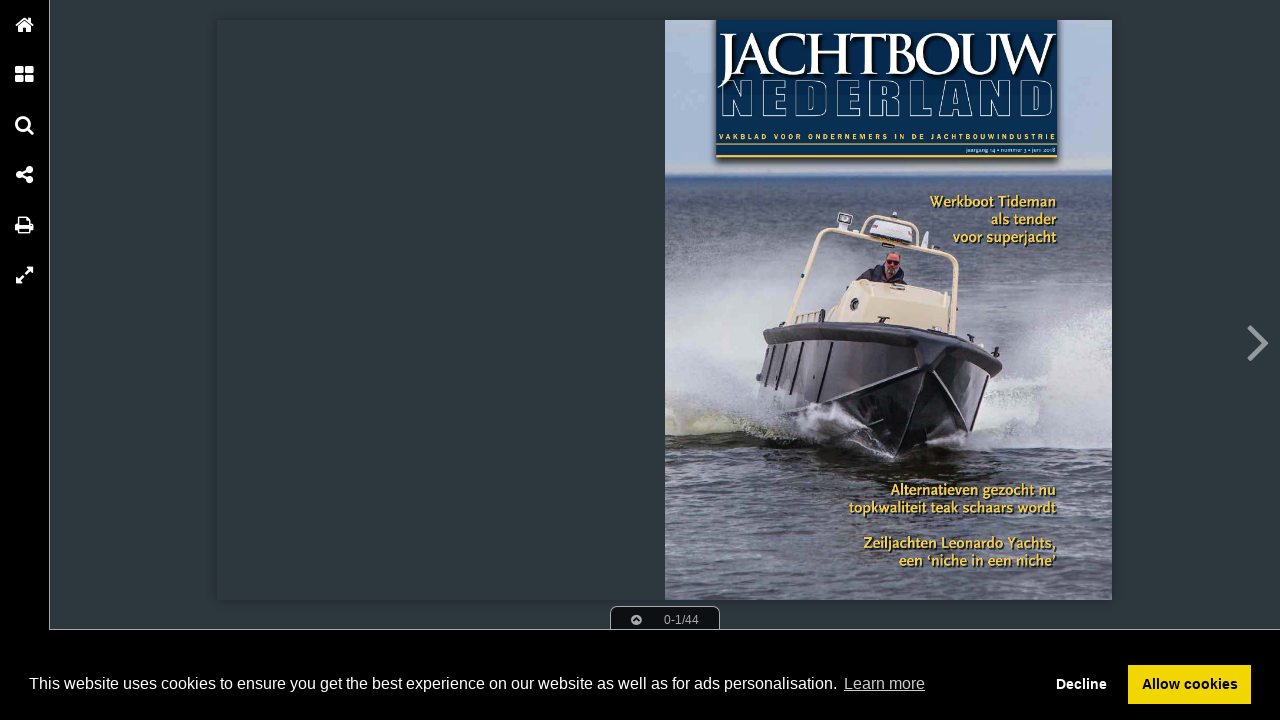

--- FILE ---
content_type: text/html; charset=UTF-8
request_url: https://onlinetouch.nl/acquimedia/jachtbouw-nederland-juni-2018---digitaal/10
body_size: 8963
content:

<!DOCTYPE html PUBLIC "-//W3C//DTD XHTML 1.0 Transitional//EN" "http://www.w3.org/TR/xhtml1/DTD/xhtml1-transitional.dtd">
<html xmlns="http://www.w3.org/1999/xhtml" xmlns:og="http://ogp.me/ns#" lang="nl">
<head>
<title>Jachtbouw Nederland juni 2018 - digitaal – 10</title>
<link rel="prefetch" href="/v-78.swf"/>
<link rel="prefetch" href="//o.createyourmagazine.com/jYytxK8iY63ouCcXVUHxKIycIIaNL3knJo_H4Q16AIw.jsp"/>
<style type="text/css">
  html,body,#wrapper,object{position:absolute;margin:0;padding:0;height:100%;width:100%;background:#2D373E;font-family:Verdana; line-height: 20px; font-size: 14px; color: #bbb;}
  .z{position:absolute;left:-99px;top:-99px;width:0px;height:0px;overflow:hidden;}
  a {color: #fff;}
  object object {text-align: center;}
  object object p {margin-top: 20%;}
  .cc-window {z-index: 500001 !important};
</style>
<script type="text/javascript" src="//ajax.googleapis.com/ajax/libs/jquery/1.9.1/jquery.min.js"></script>
<script type="text/javascript" src="//cdnjs.cloudflare.com/ajax/libs/swfobject/2.2/swfobject.min.js"></script>
<script>window.swfobject || document.write('<script src="/js/swfobject.min.js"><\/script>')</script>
<script type="text/javascript" src="/js/9eaa5bf-flash.js"></script>
<script src="https://maxcdn.bootstrapcdn.com/bootstrap/3.3.7/js/bootstrap.min.js"></script>
<script type="text/javascript" src="/js/8bdbaed-printer.js"></script>
<link rel="stylesheet" type="text/css" href="/css/2f65fe0-printer.css">
<link rel="stylesheet" href="https://maxcdn.bootstrapcdn.com/bootstrap/3.3.7/css/bootstrap.min.css">


<script type="text/javascript"><!--

  if(swfobject.getFlashPlayerVersion()["major"] == "0") {
  if (document.location.search) {
    document.location.search += "&html=true";
  } else {
    document.location.search += "?html=true";
  };
  }

if (!swfobject.ua.ie) {
	swfobject.registerObject("swfobject", "11", "/expressInstall.swf");
	if (typeof(swfmacmousewheel) !== "undefined" && typeof(swfmacmousewheel.registerObject) !== "undefined") swfmacmousewheel.registerObject("swfobject");
}
else embed = function() {
  if (swfobject.hasFlashPlayerVersion("11")) {
    document.getElementById("wrapper").innerHTML = '<OBJECT classid="clsid:D27CDB6E-AE6D-11cf-96B8-444553540000" WIDTH="100%" HEIGHT="100%" id="v-swf" allowfullscreen="true" allowscriptaccess="always"  codebase="//download.macromedia.com/pub/shockwave/cabs/flash/swflash.cab#version=11,0,0,0"><PARAM NAME="movie" VALUE="/v-78.swf"><param name="flashvars" value="account=acquimedia&amp;title=Jachtbouw+Nederland+juni+2018+-+digitaal&amp;publication=Wx5BV-SwewVhqDpP&amp;vo=//o.createyourmagazine.com/jYytxK8iY63ouCcXVUHxKIycIIaNL3knJo_H4Q16AIw.jsp&amp;cdn=//o.createyourmagazine.com/&amp;suri=/s.php&amp;spread=5&amp;lang=nl&amp;tid=15189&amp;vid=aW7H7UiT12xqXuPe&amp;preview=false"><param name="allowscriptaccess" value="always"><param name="wmode" value="direct"><PARAM NAME="allowfullscreen" VALUE="true"><PARAM NAME="quality" VALUE="high"><PARAM NAME="bgcolor" VALUE="#2D373E"><EMBED src="/v-78.swf" name="v-swf" quality="high" bgcolor="#2D373E" WIDTH="100%" HEIGHT="100%" allowfullscreen="true" allowscriptaccess="always" flashvars="account=acquimedia&amp;title=Jachtbouw+Nederland+juni+2018+-+digitaal&amp;publication=Wx5BV-SwewVhqDpP&amp;vo=//o.createyourmagazine.com/jYytxK8iY63ouCcXVUHxKIycIIaNL3knJo_H4Q16AIw.jsp&amp;cdn=//o.createyourmagazine.com/&amp;suri=/s.php&amp;spread=5&amp;lang=nl&amp;tid=15189&amp;vid=aW7H7UiT12xqXuPe&amp;preview=false"></EMBED></OBJECT>';
  } else {
    swfobject.showExpressInstall({data:"/expressInstall.swf", width:"100%", height:"100%"}, {}, "wrapper", function(){});
  }
}
//--
function p(url, data, sync) {
	var request = window.XMLHttpRequest ? new XMLHttpRequest() : new ActiveXObject("MSXML2.XMLHTTP.3.0");
	request.open("POST", url, !sync);
	request.setRequestHeader("Content-type", "application/x-www-form-urlencoded");
	request.send(data);
}

var valx = "&c=acquimedia&bookEnterId=15189&referer="+escape("")+"&vid=aW7H7UiT12xqXuPe";
window.onload = function()
{
	p("/bookclose.php", "action=bookopen"+valx, false);
}
window.onunload = function() {
	window.onresize = window.onunload = null;
	p("/bookclose.php", "action=bookclose"+valx, true);
}
//--

-->
</script>


<meta name="google" content="notranslate" />
<meta property="og:title" content="Jachtbouw Nederland juni 2018 - digitaal"/>
<meta property="twitter:title" content="Jachtbouw Nederland juni 2018 - digitaal"/>
<meta property="og:type" content="article"/>

<meta property="og:image" content="http://o.createyourmagazine.com/KfyQaUfJxUAHcTkaOYxFZ6B90AEi2zWsG9RJcgz8twI.jpg"/>
<meta name="twitter:card" content="summary_large_image">
<meta name="twitter:image:src" content="http://o.createyourmagazine.com/KfyQaUfJxUAHcTkaOYxFZ6B90AEi2zWsG9RJcgz8twI.jpg">
<meta name="twitter:site" content="@onlinetouch">


<meta property="og:image" content="//o.createyourmagazine.com/xpiAqLQegtOjqdbSAN3Y5XhWGJDiwa4ZP1CRdACvupU.jpg"/>

<meta property="og:url" content="http://onlinetouch.nl/acquimedia/jachtbouw-nederland-juni-2018---digitaal"/>
<meta property="twitter:url" content="http://onlinetouch.nl/acquimedia/jachtbouw-nederland-juni-2018---digitaal"/>
<meta property="og:description" lang="nl" content="Het juni-nummer van Jachtbouw Nederland: een superjachttender van HDPE (coverartikel), teak uit Myanmar wordt schaars (en nog duurder), ontwerper Frank Laupman/Omega Yachts &apos;in the picture&apos;, het verhaal achter de niche-zeiljachten van Leonardo Yachts, alternatieven voor teak, nieuws van toeleveranciers en veel over nieuwbouwprojecten van werven.
"/>
<meta property="twitter:description" lang="nl" content="Het juni-nummer van Jachtbouw Nederland: een superjachttender van HDPE (coverartikel), teak uit Myanmar wordt schaars (en nog duurder), ontwerper Frank Laupman/Omega Yachts &apos;in the picture&apos;, het verhaal achter de niche-zeiljachten van Leonardo Yachts, alternatieven voor teak, nieuws van toeleveranciers en veel over nieuwbouwprojecten van werven.
"/>
<link rel="canonical" href="http://onlinetouch.nl/acquimedia/jachtbouw-nederland-juni-2018---digitaal"/>
<link rel="prev" href="//onlinetouch.nl/acquimedia/jachtbouw-nederland-juni-2018---digitaal/9"/>
<link rel="next" href="//onlinetouch.nl/acquimedia/jachtbouw-nederland-juni-2018---digitaal/11"/>


<link rel="stylesheet" type="text/css" href="https://cdn.jsdelivr.net/npm/cookieconsent@3/build/cookieconsent.min.css" />
<script src="https://cdn.jsdelivr.net/npm/cookieconsent@3/build/cookieconsent.min.js"></script>
<script>
window.addEventListener("load", function(){
window.cookieconsent.initialise({
  "palette": {
    "popup": {
      "background": "#000"
    },
    "button": {
      "background": "#f1d600"
    }
  },
  "type": "opt-in",
  "content": {
    "message": "This website uses cookies to ensure you get the best experience on our website as well as for ads personalisation.",
    "href": "https://onlinetouch.nl/cookie-policy"
  },
  onInitialise: function(status) {
    var type = this.options.type;
    var didConsent = this.hasConsented();
    if (type == 'opt-in' && didConsent) {
      var cookieEvent = new CustomEvent("cookieEnabled");
      window.dispatchEvent(cookieEvent);
    }
  },
  onStatusChange: function(status, chosenBefore) {
    var type = this.options.type;
    var didConsent = this.hasConsented();
    if (type == 'opt-in' && didConsent) {
      var cookieEvent = new CustomEvent("cookieEnabled");
      window.dispatchEvent(cookieEvent);
    }
  },
})});
</script>
<style type="text/css">
  .cc-revoke.cc-bottom {display: none}
</style>
</head>
<body id="body" class="flexbox " style="overflow: hidden">




<div class="z">
  <h1>10</h1>
  
      <p>Op het kantoor van SuperYacht Spares
in Gorinchem worden alle gegevens van
de jachten tot in het kleinste detail in
databases opgeslagen.
Van sigarenknipper tot tender voor superjachten
Tekst en foto’s Rens Groenendijk
SuperYacht Spares: service
tot in het kleinste detail
10
HTS’er werktuigbouwkunde Timo Dam reed in 2003 met een huurautootje, gewapend met een laptop en mobiele telefoon
langs superjachten in Zuid-Franse havens. Hij liep de loopplank op, stelde zich voor en vroeg de bemanningsleden wat ze
nodig hadden. Wat zo simpel begon, is in vijftien jaar tijd uitgegroeid tot een bloeiend bedrijf met 18 personeelsleden, dat
inventaris en reserve-onderdelen levert aan meer dan 400 superjachten: SuperYacht Spares in Gorinchem.
Op kantoor van SuperYacht Spares hangen
plattegronden van grote jachten aan de
muur. Directeur Timo Dam: “We doen
alles doen om de klant zonder zorgen te
kunnen laten varen. Met een database
brengen we de inventaris, maar ook alle
machines en hun onderdelen, minutieus
in kaart, van sigarenknipper tot tender.
Voor één jacht gaat het dan om 20.000 tot
30.000 items. Onze aangepaste Microsoft
Dynamics Navision software sluit gemakkelijk
aan op de software van jachtwerven
en de klanten.”
Met OceAnco en Amels heeft SuperYacht
Spares sinds 2007 een vast contract voor
de nieuwbouwschepen. “Al in de bouwfase
kunnen we met de opbouw van de
database beginnen. We leveren aan 10 tot
20 nieuwbouwjachten per jaar en iedere
maand voegen we 2500 nieuwe artikelen
aan ons assortiment toe. Denk ook aan
apparaten voor de fitnessruimte en watersporttoys
als tenders en waterscooters.”
Dam noemt geen namen, maar wil wel
kwijt dat SuperYacht Spares werkt voor
projecten bij de grote werven in Duitsland,
het merendeel van de superjachtbouwers
in Italië en in Nederland voor nog ‘drie
andere hele grote werven’.
In en snel weer uit
Rondwandelend door het magazijn van
SuperYacht Spares in Gorinchem kom je
in de stellingen inderdaad van alles tegen,
een espressomachine, peddels, reserve-onderdelen,
schoonmaakmiddelen, gereedschap,
cosmetica. Maar grote voorraden
zijn er niet, want wat binnenkomt, gaat er
zo snel mogelijk weer uit.
De inkomende producten worden gecontroleerd,
gelabeld, herverpakt en gereed
gemaakt voor verzending. Kleine artikelen
worden per jacht verzameld in dozen en
kunststof kratten, die op pallets worden
geplaatst. Een naam van het jacht waarvoor
het bestemd is, staat er overigens
niet op. Omdat SuperYacht Spares alle
artikelen inkoopt, weet een leverancier in
principe niet aan wie hij levert. Dat heet
discretie. Maar ook is het zo dat sommige
reserveonderdelen jarenlang in een schip
op de plank liggen, terwijl het jacht ondertussen
van eigenaar en naam is veranderd.
De verpakking van artikelen voor OceAnco
Op de juiste plaats
Als er een pallet bij een superjacht wordt
afgeleverd, hoeft de bemanning niet uit te
zoeken waar de inhoud naartoe moet. “Wij
zorgen ervoor dat al die afzonderlijke spullen
aan boord op de juiste plaatsen terecht
komen. Niet alleen staat de locatie erop,
ook de precieze opbergplaats, bijvoorbeeld
in een hut, ‘linker kastje, onderste lade’.
Voor de machinekamer van een nieuwbouwjacht
zorgen we bijvoorbeeld voor
gereedschapskasten die helemaal volgens
een van tevoren in overleg bepaalde indeling
gevuld worden. Een 55 meterjacht
heeft gemiddeld 40 gestandaardiseerde
kunststof kratten aan boord voor reserveonderdelen,
die op verschillende locaties
in rekken worden geplaatst.”
Varende resorts
SuperYacht Spares werkt over het algemeen
niet voor ‘kleinere’ jachten. “Onze
ervaring is dat we niet interessant zijn voor
en Amels wordt overigens van labels voorzien
met de naam van de respectievelijke
werven.
Jachtbouw Nederland 3
juni 2018
</p>
  
  
    <a href="//onlinetouch.nl/acquimedia/jachtbouw-nederland-juni-2018---digitaal/11">11</a>
  

<a href='/'>Online Touch</a>


  <a href="//onlinetouch.nl/acquimedia/jachtbouw-nederland-juni-2018---digitaal"></a>

  <!--a href="/2"> 2 </a--> <!-- TODO: Support "next" publication -->
  <a href="/">Home</a>
</div>




<div id="wrapper">
<object classid="clsid:D27CDB6E-AE6D-11cf-96B8-444553540000" id="swfobject" width="100%" height="100%" codebase="http://download.macromedia.com/pub/shockwave/cabs/flash/swflash.cab#version=11,0,0,0">
<param name="swfversion" value="11.0.0.0"/>
<param name="movie" value="/v-78.swf"/>
<param name="wmode" value="direct"/>
<param name="scale" value="noscale"/>
<param name="menu" value="false"/>
<param name="allowfullscreen" value="true"/>
<param name="allowscriptaccess" value="always"/>
<param name="bgcolor" value="#2D373E"/>
<param name="flashvars" value="account=acquimedia&amp;title=Jachtbouw+Nederland+juni+2018+-+digitaal&amp;publication=Wx5BV-SwewVhqDpP&amp;vo=//o.createyourmagazine.com/jYytxK8iY63ouCcXVUHxKIycIIaNL3knJo_H4Q16AIw.jsp&amp;cdn=//o.createyourmagazine.com/&amp;suri=/s.php&amp;spread=5&amp;lang=nl&amp;tid=15189&amp;vid=aW7H7UiT12xqXuPe&amp;preview=false"/>

<!--[if gte IE 9 | !IE ]>-->
<embed type="application/x-shockwave-flash" 
       src="/v-78.swf" 
       width="100%" 
       height="100%"
       pluginspage="http://www.adobe.com/go/getflash"
       swfversion="11.0.0.0"
       movie="/v-78.swf"
       wmode="direct"
       scale="noscale"
       menu="false"
       allowfullscreen="true"
       allowscriptaccess="always"
       bgcolor="#2D373E"
       flashvars="account=acquimedia&amp;title=Jachtbouw+Nederland+juni+2018+-+digitaal&amp;publication=Wx5BV-SwewVhqDpP&amp;vo=//o.createyourmagazine.com/jYytxK8iY63ouCcXVUHxKIycIIaNL3knJo_H4Q16AIw.jsp&amp;cdn=//o.createyourmagazine.com/&amp;suri=/s.php&amp;spread=5&amp;lang=nl&amp;tid=15189&amp;vid=aW7H7UiT12xqXuPe&amp;preview=false"
       >
<!--<![endif]-->

<!--[if IE]>-->
  
    <p><a rel="nofollow" href="http://www.adobe.com/shockwave/download/download.cgi?P1_Prod_Version=ShockwaveFlash">
    <img src="/img/flashplayerbutton.png"/>
    <br/>
    You need flash player to view this online publication</a></p>
  
<!--<![endif]-->

<!--[if gte IE 9 | !IE ]>-->
</embed>
<!--<![endif]-->
</object>
</div>




<style type="text/css" id="whut-css">
.whut{
  position: absolute;
  background: #000;
  bottom: 0px;
  width: 100%;
}
.panel-closer:after {
  content: "\00D7";
  padding: 0px 32px;
  margin:  0px -32px;
}
.panel-closer {
  position: absolute;
  z-index: 700000;
  top: 4px;
  right: 4px;
  background-color: #333333;
  font-weight: 500;
  color: white;
  border: 1px solid #51514f;
  -webkit-border-radius: 20px;
  -moz-border-radius: 20px;
  -ms-border-radius: 20px;
  -o-border-radius: 20px;
  border-radius: 20px;
  width: 24px;
  height: 24px;
  text-align: center;
  font-size: 24px;
  line-height: 24px;
  cursor: pointer;
}
.whut img {
  position:absolute;
  bottom: 4px;
  left: 4px;
  height: 16px;
}
</style>
<div style="display:none" id="whut" class="whut"><div class="panel-closer" onclick="removeBar()"></div><a href="/" target="_blank"><img alt="" src="/img/logo.png"></a>
<!-- Responsive Ad -->
<ins class="adsbygoogle"
   style="display:block;text-align:center"
   data-ad-client="ca-pub-4118501412626994"
   data-ad-slot="3024826463"
   data-ad-format="horizontal"></ins>
<script>(adsbygoogle = window.adsbygoogle || []).push({});</script>
<div class="internal-ads" id="internal-ads"></div></div>
<script type="text/javascript">
window.bottomMargin = window.innerHeight < 540? 31 : 90;
var whut = document.getElementById("whut");
whut.style.height = window.bottomMargin + "px";
window.onresize = function() {
  try {
    document.getElementById("wrapper").style.height = (window.innerHeight - window.bottomMargin) + "px";
    if (typeof window.scrollTo !== "undefined" && window.scrollTo) window.scrollTo(0,0);
  }
  catch(e) {}
}
function loadBar() {
  var whut = document.getElementById("whut");
  if (whut) whut.style.display = "block";
  var c = document.createElement("script");
  c.async=1;
  c.src="//pagead2.googlesyndication.com/pagead/js/adsbygoogle.js";
  document.getElementsByTagName("head")[0].appendChild(c);
}
function removeBar() {
  var whut = document.getElementById("whut");
  if (whut) {
    whut.parentNode.removeChild(whut);
  }
  var whut = document.getElementById("whut-css");
  if (whut) {
    whut.parentNode.removeChild(whut);
  }
  window.bottomMargin = 0;
  if (window.viewer) {
    viewer.booklet.scaleToWindow();
  }
  window.onresize();
}
window.onresize();
</script>


  <script>
    (function(i,s,o,g,r,a,m){i['GoogleAnalyticsObject']=r;i[r]=i[r]||function(){
    (i[r].q=i[r].q||[]).push(arguments)},i[r].l=1*new Date();a=s.createElement(o),
    m=s.getElementsByTagName(o)[0];a.async=1;a.src=g;m.parentNode.insertBefore(a,m)
    })(window,document,'script','//www.google-analytics.com/analytics.js','ga');

    ga('create', 'UA-107988684-3', 'auto');
    ga('send', 'pageview');
  </script>


<div id="printer"></div>
<div id="print-options" class="modal fade" tabindex="-1" role="dialog">
  <div class="modal-dialog" role="document">
    <div class="modal-content">
      <div class="modal-header">
        <button type="button" class="close" data-dismiss="modal" aria-label="Close"><span aria-hidden="true">&times;</span></button>
        <h4 class="modal-title">Choose print type</h4>
      </div>
      <div class="modal-body">
        <div class="row">
			<div class="col-sm-12">
				<div class="input-group">
					<span class="input-group-addon">
						<input name="printType" value="current" type="radio" aria-label="current spread">
					</span>
					<input type="text" readonly class="form-control" aria-label="Current spread" value="Current spread"/>
				</div><!-- /input-group -->
			</div><!-- /.col-lg-6 -->
			<div class="col-sm-12">
				<div class="input-group">
					<span class="input-group-addon">
						<input name="printType" value="all" type="radio" aria-label="Entire publication">
					</span>
					<input type="text" readonly class="form-control" aria-label="Entire publication" value="Entire publication"/>
				</div><!-- /input-group -->
			</div><!-- /.col-lg-6 -->
		</div><!-- /.row -->
      </div>
      <div class="modal-footer">
        <button type="button" class="btn btn-default" data-dismiss="modal">Close</button>
        <button type="button" id="printBtn" class="btn btn-primary">Print</button>
      </div>
    </div><!-- /.modal-content -->
  </div><!-- /.modal-dialog -->
</div><!-- /.modal -->


<div id="print-progress" class="modal fade" tabindex="-1" role="dialog">
	<div class="modal-dialog" role="document">
		<div class="modal-content">
    		<div class="modal-header">
    			<h4 class="modal-title">Loading progress</h4>
      		</div>
			<div class="modal-body">
				<div class="progress">
					<div class="progress-bar progress-bar-striped active" role="progressbar" aria-valuenow="45" aria-valuemin="0" aria-valuemax="100" style="0%">
					<span class="sr-only">45% Complete</span>
				</div>
			</div>
		</div><!-- /.modal-content -->
  	</div><!-- /.modal-dialog -->
</div><!-- /.modal -->
</div>
</body>
</html>



--- FILE ---
content_type: text/html; charset=UTF-8
request_url: https://onlinetouch.nl/acquimedia/jachtbouw-nederland-juni-2018---digitaal/10?html=true
body_size: 3861
content:

<!DOCTYPE html>
<html lang="nl">
<head>
  <meta name="viewport" content="initial-scale=1.0, maximum-scale=1.0, minimum-scale=1.0, user-scalable=1.0, width=device-width">
  <meta http-equiv="X-UA-Compatible" content="IE=9; IE=8; IE=7; IE=EDGE; chrome=1">
  <link rel="stylesheet" href="https://maxcdn.bootstrapcdn.com/font-awesome/4.4.0/css/font-awesome.min.css">
  <link rel="stylesheet" type="text/css" href="/css/6213ce7-html-viewer.css">
  
  

<meta name="google" content="notranslate" />
<meta property="og:title" content="Jachtbouw Nederland juni 2018 - digitaal"/>
<meta property="twitter:title" content="Jachtbouw Nederland juni 2018 - digitaal"/>
<meta property="og:type" content="article"/>

<meta property="og:image" content="http://o.createyourmagazine.com/KfyQaUfJxUAHcTkaOYxFZ6B90AEi2zWsG9RJcgz8twI.jpg"/>
<meta name="twitter:card" content="summary_large_image">
<meta name="twitter:image:src" content="http://o.createyourmagazine.com/KfyQaUfJxUAHcTkaOYxFZ6B90AEi2zWsG9RJcgz8twI.jpg">
<meta name="twitter:site" content="@onlinetouch">


<meta property="og:image" content="//o.createyourmagazine.com/xpiAqLQegtOjqdbSAN3Y5XhWGJDiwa4ZP1CRdACvupU.jpg"/>

<meta property="og:url" content="http://onlinetouch.nl/acquimedia/jachtbouw-nederland-juni-2018---digitaal"/>
<meta property="twitter:url" content="http://onlinetouch.nl/acquimedia/jachtbouw-nederland-juni-2018---digitaal"/>
<meta property="og:description" lang="nl" content="Het juni-nummer van Jachtbouw Nederland: een superjachttender van HDPE (coverartikel), teak uit Myanmar wordt schaars (en nog duurder), ontwerper Frank Laupman/Omega Yachts &apos;in the picture&apos;, het verhaal achter de niche-zeiljachten van Leonardo Yachts, alternatieven voor teak, nieuws van toeleveranciers en veel over nieuwbouwprojecten van werven.
"/>
<meta property="twitter:description" lang="nl" content="Het juni-nummer van Jachtbouw Nederland: een superjachttender van HDPE (coverartikel), teak uit Myanmar wordt schaars (en nog duurder), ontwerper Frank Laupman/Omega Yachts &apos;in the picture&apos;, het verhaal achter de niche-zeiljachten van Leonardo Yachts, alternatieven voor teak, nieuws van toeleveranciers en veel over nieuwbouwprojecten van werven.
"/>
<link rel="canonical" href="http://onlinetouch.nl/acquimedia/jachtbouw-nederland-juni-2018---digitaal"/>
<link rel="prev" href="//onlinetouch.nl/acquimedia/jachtbouw-nederland-juni-2018---digitaal/9"/>
<link rel="next" href="//onlinetouch.nl/acquimedia/jachtbouw-nederland-juni-2018---digitaal/11"/>


  <style type="text/css">
  body, .spread.thumb .pages, #viewer-container, #booklet .spread {
    background-color: #2D373E;
  }

  .spread.thumb .pages.highlight .number {
    background-color: #8bbf3f
  }

  #menu, #menu .item i {
    background-color: #000000;
  }

  #menu .item i {
    color: #FFFFFF;
  }

  #arrows i {
    color: #FCFCFC;
  }

  #viewer:not(.mobile) #menu .label {
    background-color: #FFFFFF;
  }

  #viewer:not(.mobile) #menu .item .label {
    color: #000000;
  }

  #viewer.device.mobile #menu .item .label {
    color: #FFFFFF;
  }

  #viewer:not(.device) #menu .item:hover i,
  #menu .item.active i {
    color: #000000;
  }

  #viewer:not(.device) #menu .item:hover,
  #viewer:not(.device) #menu .item:hover i,
  #menu .item.active i {
    background-color: #FFFFFF;
  }

  #loading-cover-image {
    height: 70vh;
    width: 100%;
    margin-top: 10vh;
    margin-bottom: 5vh;
    background: transparent url('//o.createyourmagazine.com/kLOufhBQ6XPsbEsR__u6bkgr5cT25IokrUVdF9q1naM') no-repeat center center;
    background-size: contain;
  }

  #loading-cover-image + h1 {
    line-height: 10vh;
    text-align: center;
    width: 100%;
    display: block;
    color: #FFFFFF;
  }

  .z {
    display: none;
  }
  </style>
  
  <title></title>
  <link rel="stylesheet" type="text/css" href="https://cdn.jsdelivr.net/npm/cookieconsent@3/build/cookieconsent.min.css" />
<script src="https://cdn.jsdelivr.net/npm/cookieconsent@3/build/cookieconsent.min.js"></script>
<script>
window.addEventListener("load", function(){
window.cookieconsent.initialise({
  "palette": {
    "popup": {
      "background": "#000"
    },
    "button": {
      "background": "#f1d600"
    }
  },
  "type": "opt-in",
  "content": {
    "message": "This website uses cookies to ensure you get the best experience on our website as well as for ads personalisation.",
    "href": "https://onlinetouch.nl/cookie-policy"
  },
  onInitialise: function(status) {
    var type = this.options.type;
    var didConsent = this.hasConsented();
    if (type == 'opt-in' && didConsent) {
      var cookieEvent = new CustomEvent("cookieEnabled");
      window.dispatchEvent(cookieEvent);
    }
  },
  onStatusChange: function(status, chosenBefore) {
    var type = this.options.type;
    var didConsent = this.hasConsented();
    if (type == 'opt-in' && didConsent) {
      var cookieEvent = new CustomEvent("cookieEnabled");
      window.dispatchEvent(cookieEvent);
    }
  },
})});
</script>
  
    <script>
      (function(i,s,o,g,r,a,m){i['GoogleAnalyticsObject']=r;i[r]=i[r]||function(){
      (i[r].q=i[r].q||[]).push(arguments)},i[r].l=1*new Date();a=s.createElement(o),
      m=s.getElementsByTagName(o)[0];a.async=1;a.src=g;m.parentNode.insertBefore(a,m)
      })(window,document,'script','//www.google-analytics.com/analytics.js','gac');

      gac('create', 'UA-107988684-3', 'auto');
      gac('send', 'pageview');
    </script>
  
</head>
<body>


<div id="viewer-container">
  <div id="loading-cover-image"></div>
  <h1>Jachtbouw Nederland juni 2018 - digitaal</h1>
</div>

<script type="text/javascript">
var FILES = "//o.createyourmagazine.com/";
var IMAGES = "//o.createyourmagazine.com/images/";
var LOGO = "v8aBgRSP3AXd-v1UVdko-tyg6S2HqOVwJa2Kq-QJ5rw";
var PID = "Wx5BV-SwewVhqDpP";
var CANONICAL = "http://onlinetouch.nl/acquimedia/jachtbouw-nederland-juni-2018---digitaal";
var LANG = "nl";
var DOMAIN = "https://onlinetouch.nl";
var IPAD = false;
var IPHONE = false;
var ANDROID = false;
var translations = {
"navigation": {
  "home": {
    "en": "Home",
    "nl": "Home",
    "fr": "Accueil"},
  "page_overview": {
    "en": "Page overview",
    "nl": "Pagina overzicht",
    "fr": "Aperçu de la page"},
  "search": {
    "en": "Search",
    "nl": "Zoeken",
    "fr": "Rechercher"},
  "share": {
    "en": "Share",
    "nl": "Delen",
    "fr": "Partager"},
  "download_pdf": {
    "en": "Download PDF",
    "nl": "Download PDF",
    "fr": "Télécharger PDF"},
  "print": {
    "en": "Print",
    "nl": "Printen",
    "fr": "Imprimer"},
  "other_issues": {
    "en": "Other issues",
    "nl": "Andere uitgaven",
    "fr": "Autres publications"},
  "fullscreen": {
    "en": "Fullscreen",
    "nl": "Volledig scherm",
    "fr": "Plein écran"},
  "menu": {
    "en": "Menu",
    "nl": "Menu",
    "fr": "Menu"},
},

"popups": {
  "powered_by": {
    "en": "Powered by",
    "nl": "Powered by",
    "fr": "Powered by"},
},

"general": {

},

"page_selection": {
  "from": {
    "en": "From",
    "nl": "Van",
    "fr": "De"},
  "to": {
    "en": "To",
    "nl": "Tot",
    "fr": "à"},
  "selected_pages": {
    "en": "Selected pages",
    "nl": "Geselecteerde pagina's",
    "fr": "Sélectionnez pages"},
  "all_pages": {
    "en": "All pages",
    "nl": "Alle pagina's",
    "fr": "Toutes les pages"},
  "current_page": {
    "en": "Current page",
    "nl": "Huidige pagina",
    "fr": "Page actuelle"},
  "select_pages": {
    "en": "Select pages",
    "nl": "Selecteer pagina's",
    "fr": "Sélectionner les pages"},
},

"share": {
  "link": {
    "en": "Link",
    "nl": "Link",
    "fr": "Lien"},
  "open_at_page": {
    "en": "Open at page",
    "nl": "Open op pagina",
    "fr": "Ouvert à la page"},
  "cover": {
    "en": "Cover",
    "nl": "Voorblad",
    "fr": "Couverture"},
  "current_page": {
    "en": "Current page",
    "nl": "Huidige pagina",
    "fr": "Page actuelle"},
},

"search": {
  "results_for": {
    "en": "results for",
    "nl": "resultaten voor",
    "fr": "Résultats pour"},
  "search_publication_text": {
    "en": "Search the text in this publication...",
    "nl": "Doorzoek de tekst in deze publicatie...",
    "fr": "Rechercher dans la publication..."},
  "start_typing_to_search": {
    "en": "Start typing to search.",
    "nl": "Begin met typen om te zoeken.",
    "fr": "Commencer la recherche"},
  "press_enter_to_search": {
    "en": "Press enter to search",
    "nl": "Druk op enter om te zoeken",
    "fr": "Appuyez sur enter pour rechercher"},
},

"print": {
  "print": {
    "en": "Print",
    "nl": "Printen",
    "fr": "Imprimer"},
},

"download": {
  "download_as_pdf": {
    "en": "Download as PDF",
    "nl": "Download als PDF",
    "fr": "Télécharger PDF"},
}};

var ARCHIVE = [
  
];


var showAds = true;
var adClient = "ca-pub-4118501412626994";
var adSlot = "3024826463";

</script>
<script type="text/javascript" src="//wurfl.io/wurfl.js"></script>
<script type="text/javascript" src="/js/f7c74b9-unpacker.js"></script>
<script type="text/javascript" src="/js/acf211b-hammer204.min.js"></script>

<script src="/peel.js"></script>
<script type="text/javascript" src="/js/b66357d-html-Viewer.js"></script>

<script type="text/javascript" src="//pagead2.googlesyndication.com/pagead/js/adsbygoogle.js"></script>

</body>
</html>


--- FILE ---
content_type: text/html; charset=utf-8
request_url: https://www.google.com/recaptcha/api2/aframe
body_size: 264
content:
<!DOCTYPE HTML><html><head><meta http-equiv="content-type" content="text/html; charset=UTF-8"></head><body><script nonce="BreZxsZyuwz2zF16ztlFAg">/** Anti-fraud and anti-abuse applications only. See google.com/recaptcha */ try{var clients={'sodar':'https://pagead2.googlesyndication.com/pagead/sodar?'};window.addEventListener("message",function(a){try{if(a.source===window.parent){var b=JSON.parse(a.data);var c=clients[b['id']];if(c){var d=document.createElement('img');d.src=c+b['params']+'&rc='+(localStorage.getItem("rc::a")?sessionStorage.getItem("rc::b"):"");window.document.body.appendChild(d);sessionStorage.setItem("rc::e",parseInt(sessionStorage.getItem("rc::e")||0)+1);localStorage.setItem("rc::h",'1768867826886');}}}catch(b){}});window.parent.postMessage("_grecaptcha_ready", "*");}catch(b){}</script></body></html>

--- FILE ---
content_type: text/css
request_url: https://onlinetouch.nl/css/6213ce7-html-viewer.css
body_size: 4397
content:
html,body{width:100%;height:100%}body{padding:0;margin:0;background-color:#fff;line-height:20px}*,*:before,*:after{box-sizing:border-box}h1,h2,h3,h4{margin:0;display:inline;color:#111}input,input:focus{outline:0}.fade-enter{position:relative;opacity:0;-webkit-transition:all 0.3s;-moz-transition:all 0.3s;-o-transition:all 0.3s;transition:all 0.3s}.fade-enter.fade-enter-active{opacity:1}.fade-leave{position:relative;opacity:0;-webkit-transition:all 0.3s;-moz-transition:all 0.3s;-o-transition:all 0.3s;transition:all 0.3s}.device #popups .popup.popup-enter,.device #popups .popup.popup-leave{top:100vh;-webkit-transition:all 0.2s;-moz-transition:all 0.2s;-o-transition:all 0.2s;transition:all 0.2s}.device #popups .popup.popup-enter.popup-enter-active{top:0}#viewer:not(.device) #popups .popup.popup-enter,#viewer:not(.device) #popups .popup.popup-leave{top:0;opacity:0;-webkit-transition:all 0.2s;-moz-transition:all 0.2s;-o-transition:all 0.2s;transition:all 0.2s}#viewer:not(.device) #popups .popup.popup-enter.popup-enter-active{top:10vh;opacity:1}[role="button"]{cursor:pointer}body,html{font-size:12px;font-family:Arial;overflow:hidden;display:block;height:100%;width:100%}button{-webkit-box-shadow:1px 1px 3px rgba(100,100,100,0.6);-moz-box-shadow:1px 1px 3px rgba(100,100,100,0.6);box-shadow:1px 1px 3px rgba(100,100,100,0.6);-webkit-transition:all 0.2s;-moz-transition:all 0.2s;-o-transition:all 0.2s;transition:all 0.2s;background-color:rgba(50,50,50,0.7);color:#fff;position:relative;line-height:40px;border:0;-webkit-border-radius:3px;-moz-border-radius:3px;-ms-border-radius:3px;-o-border-radius:3px;border-radius:3px;display:inline-block;cursor:pointer;font-size:14px}button:after{height:0;bottom:0;width:100%;left:0;display:block;position:absolute;content:"";background-color:#000;-webkit-transition:all 0.1s;-moz-transition:all 0.1s;-o-transition:all 0.1s;transition:all 0.1s;z-index:-1;-webkit-border-radius:3px;-moz-border-radius:3px;-ms-border-radius:3px;-o-border-radius:3px;border-radius:3px}button:hover:after{height:100%}#booklet{-webkit-box-shadow:0 0 10px rgba(0,0,0,0.3);-moz-box-shadow:0 0 10px rgba(0,0,0,0.3);box-shadow:0 0 10px rgba(0,0,0,0.3);display:block;position:absolute;z-index:5000;-webkit-user-select:none;-moz-user-select:none;user-select:none;-webkit-user-drag:none;-webkit-transition:all 0.7s ease;-moz-transition:all 0.7s ease;-o-transition:all 0.7s ease;transition:all 0.7s ease;overflow:hidden}#booklet.zoomable{cursor:zoom-in}#booklet.zoomed{cursor:zoom-out;margin:50px 50px 50px 100px}#booklet.block-animations{-webkit-transition:none;-moz-transition:none;-o-transition:none;transition:none}#booklet .spread{display:block;width:100%;height:100%;overflow:hidden;position:absolute;-webkit-transition:all 0.35s ease-out;-moz-transition:all 0.35s ease-out;-o-transition:all 0.35s ease-out;transition:all 0.35s ease-out;-webkit-transform-origin:center center;-moz-transform-origin:center center;-ms-transform-origin:center center;-o-transform-origin:center center;transform-origin:center center;-webkit-transform-style:preserve-3d;-moz-transform-style:preserve-3d;-ms-transform-style:preserve-3d;-o-transform-style:preserve-3d;transform-style:preserve-3d;-webkit-backface-visibility:hidden;-moz-backface-visibility:hidden;-ms-backface-visibility:hidden;-o-backface-visibility:hidden;backface-visibility:hidden;-webkit-user-select:none;-moz-user-select:none;user-select:none;-webkit-user-drag:none}#booklet .page{top:0;position:absolute;-webkit-backface-visibility:hidden;-moz-backface-visibility:hidden;-ms-backface-visibility:hidden;-o-backface-visibility:hidden;backface-visibility:hidden;image-rendering:optimizeQuality;-webkit-transition:all 0.7s ease;-moz-transition:all 0.7s ease;-o-transition:all 0.7s ease;transition:all 0.7s ease}#booklet .page.right{background-position:center left;left:50%}#booklet .page img{image-rendering:optimizeQuality;-webkit-transform-style:preserve-3d;-moz-transform-style:preserve-3d;-ms-transform-style:preserve-3d;-o-transform-style:preserve-3d;transform-style:preserve-3d;-webkit-backface-visibility:hidden;-moz-backface-visibility:hidden;-ms-backface-visibility:hidden;-o-backface-visibility:hidden;backface-visibility:hidden;display:inline-block;vertical-align:top;outline:1px solid transparent;width:100%;height:100%}#booklet.zoomable.zoomed:not(.block-animations) .frames{display:none}.device #booklet{-webkit-transition:all 0.7s ease-out;-moz-transition:all 0.7s ease-out;-o-transition:all 0.7s ease-out;transition:all 0.7s ease-out;-webkit-box-shadow:none;-moz-box-shadow:none;box-shadow:none}.device #booklet.block-animations .page,.device #booklet.block-animations .spread{-webkit-transition:none;-moz-transition:none;-o-transition:none;transition:none}.device #booklet .page{-webkit-transition:none;-moz-transition:none;-o-transition:none;transition:none}#menu{width:50px;display:block;position:absolute;left:0;top:0;width:50px;height:100vh;border-right:1px solid #a6a6a6;z-index:40000;-webkit-box-shadow:0 0 1px rgba(0,0,0,0.2);-moz-box-shadow:0 0 1px rgba(0,0,0,0.2);box-shadow:0 0 1px rgba(0,0,0,0.2);-webkit-transition:left 0.3s;-moz-transition:left 0.3s;-o-transition:left 0.3s;transition:left 0.3s}#menu .item{display:block;width:50px;text-align:center;position:relative;-webkit-transition:all 0.2s;-moz-transition:all 0.2s;-o-transition:all 0.2s;transition:all 0.2s}#menu .item .label{position:absolute;white-space:nowrap;line-height:50px;-webkit-transition:all 0.2s;-moz-transition:all 0.2s;-o-transition:all 0.2s;transition:all 0.2s;display:block;padding:0 10px;z-index:1}#menu .item i{font-size:20px;line-height:50px;display:block;width:100%;height:100%;-webkit-transition:all 0.2s;-moz-transition:all 0.2s;-o-transition:all 0.2s;transition:all 0.2s;z-index:20;position:relative}#menu-button{display:none;position:absolute;left:0;bottom:100%;-webkit-border-radius:0 7px 0 0;-moz-border-radius:0 7px 0 0;-ms-border-radius:0 7px 0 0;-o-border-radius:0 7px 0 0;border-radius:0 7px 0 0;border:1px solid #aaa;border-bottom-width:0;border-left-width:0;color:#aaa;padding:3px 20px 0;background-color:rgba(0,0,0,0.7);-webkit-transition:all 0.3s;-moz-transition:all 0.3s;-o-transition:all 0.3s;transition:all 0.3s;bottom:-1px;z-index:81000}#viewer.device.mobile #menu{left:-100%;width:90%;overflow:auto;padding-bottom:40px;z-index:82000}#viewer.device.mobile #menu .item{width:100%}#viewer.device.mobile #menu .item:not(:last-child){border-bottom:1px solid #a7a7a7}#viewer.device.mobile #menu .item i{width:50px}#viewer.device.mobile #menu .item .label{display:inline-block;left:50px;top:0}#viewer.device.mobile #menu.open{left:0}#viewer.device.mobile #menu-button{display:block;top:7px;left:7px;-webkit-border-radius:7px;-moz-border-radius:7px;-ms-border-radius:7px;-o-border-radius:7px;border-radius:7px;border-width:1px;position:absolute;bottom:auto;right:auto;width:34px;height:34px;line-height:36px;text-align:center;padding:0;background-color:#000}#viewer.device.mobile #menu-button span{display:none}#viewer.device.mobile #menu-button i{font-size:150%;color:#fff}#viewer:not(.mobile) #menu.hide{left:-50px}#viewer:not(.mobile) #menu .item{border-right:1px solid #a6a6a6}#viewer:not(.mobile) #menu .item .label{top:0;left:-110%;margin-left:-100%}#viewer:not(.mobile) #menu .item.close{display:none}#viewer.device.tablet #menu{height:100%}#viewer:not(.device) #menu .item:hover .label{margin-left:-1px;left:100%}#navbar{position:absolute;left:0;bottom:-1px;text-align:center;padding-left:50px;width:100%;z-index:8000}#navbar.open{bottom:0}#navbar.open .bar{height:168px !important}#navbar.open .slider{height:34px !important}#navbar .handler{display:inline-block;-webkit-border-radius:7px 7px 0 0;-moz-border-radius:7px 7px 0 0;-ms-border-radius:7px 7px 0 0;-o-border-radius:7px 7px 0 0;border-radius:7px 7px 0 0;border:1px solid #aaa;border-bottom-width:0;color:#aaa;padding:3px 20px 0;background-color:rgba(0,0,0,0.7);-webkit-transition:all 0.3s;-moz-transition:all 0.3s;-o-transition:all 0.3s;transition:all 0.3s;bottom:-1px;position:relative}#navbar .handler i{margin-right:20px}#navbar .bar{display:block;border-top:1px solid #aaa;width:100%;height:0;-webkit-transition:all 0.3s;-moz-transition:all 0.3s;-o-transition:all 0.3s;transition:all 0.3s;overflow:hidden;position:relative;text-align:left;background-color:rgba(0,0,0,0.7)}#navbar .bar .spreads{display:block;width:2000em;height:100%;margin:0 auto}#navbar .bar .spreads:not(.dragging){-webkit-transition:left 0.2s;-moz-transition:left 0.2s;-o-transition:left 0.2s;transition:left 0.2s}#navbar .bar .thumb .title{color:#fff}#navbar .bar .thumb img{-webkit-transition:all 0.3s;-moz-transition:all 0.3s;-o-transition:all 0.3s;transition:all 0.3s}#navbar .slider{display:block;position:relative;width:100%;height:0;left:0;background-color:rgba(0,0,0,0.7);overflow:hidden;-webkit-transition:all 0.3s;-moz-transition:all 0.3s;-o-transition:all 0.3s;transition:all 0.3s}#navbar .slider .slide-container{display:block;width:96%;height:100%;position:relative;left:2%}#navbar .slider .line{display:block;margin-top:15px;height:4px;background-color:#666;border-bottom:2px solid #aaa;position:relative;width:100%;left:0;padding-right:20px}#navbar .slider .ball{position:absolute;display:block;height:20px;width:20px;margin-top:-12px;-webkit-box-shadow:1px 1px 1px rgba(0,0,0,0.4);-moz-box-shadow:1px 1px 1px rgba(0,0,0,0.4);box-shadow:1px 1px 1px rgba(0,0,0,0.4);-webkit-border-radius:50px;-moz-border-radius:50px;-ms-border-radius:50px;-o-border-radius:50px;border-radius:50px;background-color:#fff;border:5px solid #6a6a6a}#navbar .slider+.bar{border-top-width:0}#navbar .spread.thumb{margin:0;padding:10px}#navbar .pages{opacity:0.6}#navbar .pages.highlight{opacity:1}#viewer:not(.device) #navbar .handler:hover{color:#fff;-webkit-box-shadow:0 0 5px rgba(0,0,0,0.7);-moz-box-shadow:0 0 5px rgba(0,0,0,0.7);box-shadow:0 0 5px rgba(0,0,0,0.7);padding-bottom:3px}#viewer.device.mobile #navbar{padding-left:0}#arrows{-webkit-user-select:none;-moz-user-select:none;user-select:none}#arrows #arrow-left,#arrows #arrow-right{position:absolute;top:0;bottom:0;line-height:100vh;padding:0 10px}#arrows #arrow-left:hover i,#arrows #arrow-right:hover i{opacity:1}#arrows #arrow-left{left:50px;right:50vw;text-align:left}#arrows #arrow-right{right:0;left:50vw;text-align:right}#arrows i{color:#fff;font-size:64px;opacity:0.5;-webkit-transition:all 0.3s;-moz-transition:all 0.3s;-o-transition:all 0.3s;transition:all 0.3s}.device #arrows{display:none}.device #navbar .handler{background-color:#000}.device #navbar .bar{-webkit-overflow-scrolling:touch;overflow-x:scroll}#viewer.device.mobile .handler{font-size:150%;padding-top:5px}#popups{color:#333}#popups #popup-backdrop{background-color:rgba(0,0,0,0.2);display:block;position:absolute;left:0;right:0;bottom:0;top:0;z-index:9000}#popups .popup,#popups .popup-header,#popups .popup-footer{display:block;position:absolute;background-color:#fff}#popups .popup{top:10vh;left:50%;width:66vw;margin-left:-33vw;-webkit-box-shadow:0 0 10px #000;-moz-box-shadow:0 0 10px #000;box-shadow:0 0 10px #000;opacity:1;-webkit-transition:all 0.3s;-moz-transition:all 0.3s;-o-transition:all 0.3s;transition:all 0.3s;z-index:9001}#popups .popup.video{background-color:transparent;border:0;-webkit-box-shadow:none;-moz-box-shadow:none;box-shadow:none;top:5vh}#popups .popup.video .popup-footer{display:none}#popups .popup.video .popup-header{background-color:transparent;border:0;height:0;left:50px}#popups .popup.video .popup-header .close{display:block;color:#fff;left:50px;border:0}#popups .popup.video .popup-header .close:hover{background-color:rgba(0,0,0,0.7)}#popups .popup.video .popup-content{overflow:visible;padding:0;display:table}#popups .popup.video .popup-content .content-container{padding:0;max-height:90vh;display:table-cell;vertical-align:middle;text-align:center}#popups .popup.video h2{display:none}#popups .popup.video .close{color:#fff}#popups .popup.video iframe{-webkit-box-shadow:0 3px 3px rgba(0,0,0,0.1);-moz-box-shadow:0 3px 3px rgba(0,0,0,0.1);box-shadow:0 3px 3px rgba(0,0,0,0.1)}#popups .popup-header,#popups .popup-footer{left:0;height:50px;width:100%;z-index:40}#popups .popup-header{top:0;border-bottom:1px solid #b8adb1;border-top:1px solid #c6c6c6;-webkit-box-shadow:0 3px 3px rgba(0,0,0,0.1);-moz-box-shadow:0 3px 3px rgba(0,0,0,0.1);box-shadow:0 3px 3px rgba(0,0,0,0.1)}#popups .popup-header h2{line-height:50px;margin-left:20px;color:#000}#popups .popup-header [role="button"]{border-bottom:3px solid #b8adb1}#popups .popup-header [role="button"]:hover{border-bottom-color:#ddd}#popups .popup-header .close{font-size:20px;padding:12.5px;float:right;display:block}#popups .popup-footer{bottom:0;border-top:1px solid #b8adb1;border-bottom:1px solid #c6c6c6;-webkit-box-shadow:0 -3px 3px rgba(0,0,0,0.1);-moz-box-shadow:0 -3px 3px rgba(0,0,0,0.1);box-shadow:0 -3px 3px rgba(0,0,0,0.1);line-height:50px}#popups .popup-footer .powered-by{float:right;display:block}#popups .popup-footer .logo{display:inline-block;background-image:-webkit-gradient(linear, 50% 0%, 50% 100%, color-stop(0%, #222222), color-stop(100%, #111111));background-image:-webkit-linear-gradient(top, #222222,#111111);background-image:-moz-linear-gradient(top, #222222,#111111);background-image:-o-linear-gradient(top, #222222,#111111);background-image:linear-gradient(top, #222222,#111111);-webkit-border-radius:3px;-moz-border-radius:3px;-ms-border-radius:3px;-o-border-radius:3px;border-radius:3px;margin:8px;padding:7px;vertical-align:top}#popups .popup-footer .logo img{height:20px;width:auto;margin:0;display:block}#popups .popup-content{display:block;position:relative;top:0;left:0;padding-bottom:20px;width:100%;height:auto;z-index:20;height:100%}#popups .popup-content .content-container{max-height:70vh;display:block;overflow:auto;height:100%;position:relative;width:100%;padding:20px}#popups .popup-content .content{display:block;position:relative}#popups .popup-header ~ .popup-content{padding-top:50px}#popups .popup-footer ~ .popup-content{padding-bottom:50px}#popups input{padding:1px;border:0;border:1px solid #bbb;-webkit-box-shadow:1px 1px 2px rgba(100,100,100,0.1);-moz-box-shadow:1px 1px 2px rgba(100,100,100,0.1);box-shadow:1px 1px 2px rgba(100,100,100,0.1);-webkit-transition:all 0.2s;-moz-transition:all 0.2s;-o-transition:all 0.2s;transition:all 0.2s;padding:10px;font-size:3vh;padding:1vh}#popups input[type="number"]{width:4em;margin:-3px 0 -3px 4px;display:inline-block}#popups input:focus{-webkit-box-shadow:1px 1px 3px rgba(100,100,100,0.6);-moz-box-shadow:1px 1px 3px rgba(100,100,100,0.6);box-shadow:1px 1px 3px rgba(100,100,100,0.6)}#popups .thumb-browser{vertical-align:middle;display:inline-block}#popups .thumb-browser .thumb{position:relative;z-index:4}#popups .thumb-browser .arrow{z-index:3;position:relative;display:inline-block;width:60px;background-color:#555;color:#fff;-webkit-border-radius:60px;-moz-border-radius:60px;-ms-border-radius:60px;-o-border-radius:60px;border-radius:60px}#popups .thumb-browser .arrow.left{margin-right:-45px;text-align:left}#popups .thumb-browser .arrow.right{margin-left:-45px;text-align:right}#popups .thumb-browser .arrow i{font-size:21.0px;line-height:60px}#popups .mobile-arrows{padding-left:7px;padding-right:7px;-webkit-user-select:none;-moz-user-select:none;user-select:none}.device.mobile #popups .thumb-browser .arrow{display:none}.device.tablet #popups .thumb-browser .arrow.left{margin-right:-35px}.device.tablet #popups .thumb-browser .arrow.right{margin-left:-35px}.device #popups .open-at>div{display:block;width:100%;padding-left:0;padding-bottom:3px}.device.mobile #popups .popup{left:0}.device.mobile #popups .popup .popup-header{padding-left:30px}.device.mobile #popups .popup .popup-content .content-container{padding:10px}.device #popups{z-index:50000}.device #popups .popup{left:50px;top:0;height:100%;width:auto;margin-left:0;position:absolute;right:0;bottom:0}.device #popups .popup-content .content-container{max-height:100vh;overflow:scroll;-webkit-overflow-scrolling:touch}.device #popups .popup-menu{width:100%;-webkit-transition:all 0.3s;-moz-transition:all 0.3s;-o-transition:all 0.3s;transition:all 0.3s}.device #popups .popup-menu+div{-webkit-transition:all 0.3s;-moz-transition:all 0.3s;-o-transition:all 0.3s;transition:all 0.3s;width:100%;left:100%;position:absolute}.device #popups .popup .popup-header{left:0}.device #popups .popup.video{width:66vw;left:17vw;height:calc(50px + 48vw);top:calc((100vh - 48vw -50px)/2)}.device #popups .popup.video .popup-header .close{background-color:rgba(0,0,0,0.7);right:-15px;float:none;left:initial;width:30px;position:absolute;padding:0;margin:0;line-height:30px;text-align:center;border-radius:25px;background:rgba(255,255,255,0.7);color:#000;border:1px solid #000}.device #popups .popup.video.popup-leave{top:100vh}.frames{display:block;position:absolute;left:0;top:0;z-index:7000;font-size:5vh;line-height:5vh}.frames .frame{position:absolute;display:block;-webkit-transition:all 0.5s;-moz-transition:all 0.5s;-o-transition:all 0.5s;transition:all 0.5s;border:1px solid #000;border-width:1px;opacity:0;-webkit-backface-visibility:hidden;-webkit-transform:translateZ(0) scale(1, 1)}.frames .frame:hover{opacity:1}.frames .frame.externalLink a{display:block;width:100%;height:100%}.spread.thumb{display:inline-block;margin:10px;position:relative;vertical-align:top}.spread.thumb .pages{position:relative;display:block;-webkit-box-shadow:0 0 5px rgba(0,0,0,0.4);-moz-box-shadow:0 0 5px rgba(0,0,0,0.4);box-shadow:0 0 5px rgba(0,0,0,0.4)}.spread.thumb .pages.highlight{-webkit-box-shadow:0 0 5px #fff;-moz-box-shadow:0 0 5px #fff;box-shadow:0 0 5px #fff}.spread.thumb .pages.highlight .number{background-color:green;color:#fff}.spread.thumb .number{display:block;padding:0 6px;color:#fff;font-size:90%;position:absolute;bottom:0;z-index:10;background-color:rgba(0,0,0,0.7)}.spread.thumb .number.right{right:0}.spread.thumb .page{position:absolute;left:0;top:0}.spread.thumb .page img{width:100%;height:100%}.spread.thumb .page+.page,.spread.thumb .page.right{right:0;left:auto;top:0}.switch{margin-top:5px;display:inline-block;-webkit-border-radius:4px;-moz-border-radius:4px;-ms-border-radius:4px;-o-border-radius:4px;border-radius:4px;border:1px solid #6d6d6d;background-color:#6e6e6e}.switch>span{background-color:#fff;color:#6e6e6e;padding:5px 15px;position:relative;display:block;float:left;cursor:pointer;font-size:12px;border-right:1px solid #6d6d6d;font-weight:bold;-webkit-user-select:none;-moz-user-select:none;user-select:none;text-shadow:0 0 0}.switch>span:last-child{-webkit-border-radius:0 3px 3px 0;-moz-border-radius:0 3px 3px 0;-ms-border-radius:0 3px 3px 0;-o-border-radius:0 3px 3px 0;border-radius:0 3px 3px 0;border-right:0}.switch>span:first-child{-webkit-border-radius:3px 0 0 3px;-moz-border-radius:3px 0 0 3px;-ms-border-radius:3px 0 0 3px;-o-border-radius:3px 0 0 3px;border-radius:3px 0 0 3px}.switch>span:last-of-type{border-right:0}.switch>span.active{background-color:#6e6e6e;text-shadow:1px 1px 0 rgba(55,55,55,0.4);color:#fff;-webkit-box-shadow:#5f5f5f 0 0 5px 2px inset;-moz-box-shadow:#5f5f5f 0 0 5px 2px inset;box-shadow:#5f5f5f 0 0 5px 2px inset;cursor:default}.switch>span.disabled{opacity:0.4;cursor:not-allowed}.switch.only-child>span{-webkit-border-radius:3px;-moz-border-radius:3px;-ms-border-radius:3px;-o-border-radius:3px;border-radius:3px}.switch.horizontal>span{clear:right}#print{display:none}@media print{body,html{color:#000 !important;background:#fff !important;padding:0;margin:0;height:100%}#viewer-container>div>div:not(#print){display:none}#print{display:block;position:absolute;left:0;right:0;top:0;bottom:0;font-size:0;white-space:nowrap;text-align:center}#print img{height:auto;max-height:100%;display:inline-block;max-width:100%}#print .spread{display:block;width:100%;height:100%;position:relative}*{-webkit-user-select:none;-moz-user-select:none;user-select:none}}#ads{position:fixed;bottom:0;width:100%;display:block;background-color:#000;z-index:500000}#ads ~ #navbar{bottom:90px}#ads #internal{display:none;width:728px}@media only screen and (max-device-width: 769px){#ads #internal{width:280px}}.spread-overview{position:relative}.spread-overview .title{margin-top:5px;padding:5px 7px;height:30px}.spread-overview .spread .pages{-webkit-box-shadow:0 0 2px rgba(0,0,0,0.4);-moz-box-shadow:0 0 2px rgba(0,0,0,0.4);box-shadow:0 0 2px rgba(0,0,0,0.4);-webkit-transition:all 0.2s;-moz-transition:all 0.2s;-o-transition:all 0.2s;transition:all 0.2s}.spread-overview .spread .pages:hover{-webkit-box-shadow:0 0 5px rgba(0,0,0,0.6);-moz-box-shadow:0 0 5px rgba(0,0,0,0.6);box-shadow:0 0 5px rgba(0,0,0,0.6)}.result{margin-bottom:10px;position:relative;display:block;clear:both;cursor:pointer;min-height:100px}.result+.result{margin-top:10px;border-top:1px solid #555}.result p,.result h4{position:relative}.result h4{margin-top:10px;display:block}.result .spread .pages{-webkit-box-shadow:0 0 2px rgba(0,0,0,0.4);-moz-box-shadow:0 0 2px rgba(0,0,0,0.4);box-shadow:0 0 2px rgba(0,0,0,0.4)}.result:hover .spread .pages{-webkit-box-shadow:0 0 5px rgba(0,0,0,0.6);-moz-box-shadow:0 0 5px rgba(0,0,0,0.6);box-shadow:0 0 5px rgba(0,0,0,0.6)}.result .spread.thumb{float:left;clear:both}.search-input{position:relative}.search-input input{font-size:4vh;border:0;border:1px solid #bbb;width:100%;padding:1vh;-webkit-box-shadow:1px 1px 2px rgba(100,100,100,0.1);-moz-box-shadow:1px 1px 2px rgba(100,100,100,0.1);box-shadow:1px 1px 2px rgba(100,100,100,0.1);-webkit-transition:all 0.2s;-moz-transition:all 0.2s;-o-transition:all 0.2s;transition:all 0.2s}.search-input input:focus{-webkit-box-shadow:1px 1px 3px rgba(100,100,100,0.6);-moz-box-shadow:1px 1px 3px rgba(100,100,100,0.6);box-shadow:1px 1px 3px rgba(100,100,100,0.6)}.search-input .clear-search{position:absolute;right:0;top:0;font-size:3vh;line-height:5vh;margin:1vh 2vh;color:#ddd;z-index:2}.search-input .clear-search:hover{color:#000}.other-issues{padding-bottom:100px}.share-popup{padding-bottom:20px}.share-popup h2,.share-popup h3{line-height:40px;display:block}.share-popup h3{text-align:center}.share-popup .open-at{display:table;width:100%;line-height:4vh}.share-popup .open-at input[type="text"]{width:100%}.share-popup .open-at div{display:table-cell}.share-popup .open-at div:last-child{text-align:right;width:150px;white-space:nowrap;padding-left:20px}.share-popup .open-at label{padding:10px;vertical-align:middle;background-color:#f4f4f4;-webkit-border-radius:4px 4px 0 0;-moz-border-radius:4px 4px 0 0;-ms-border-radius:4px 4px 0 0;-o-border-radius:4px 4px 0 0;border-radius:4px 4px 0 0;display:block}.share-popup .select-page{background-color:#f4f4f4;text-align:center}.share-popup .select-page .switch{margin:5px 0}.share-btn{display:inline-block;color:#fff;text-align:center;min-width:40px;line-height:40px;margin:5px;text-decoration:none;padding:0;vertical-align:top}.share-btn i{font-size:30px;line-height:40px;display:inline-block;vertical-align:top;width:40px}.share-btn i+span{padding-right:10px;display:inline-block;vertical-align:top;margin-left:5px}.share-btn.twitter{background:#55acee}.share-btn.google-plus{background:#dd4b39}.share-btn.facebook{background:#3b5998}.share-btn.stumbleupon{background:#eb4823}.share-btn.reddit{background:#ff5700}.share-btn.linkedin{background:#4875b4}.share-btn.email{background:#444}.share-btn.email i{font-size:24px}.share-btn.pinterest{background:#c72527}.device .share-popup .spread.thumb{margin:0}.device .share-popup .thumb-browser .arrow.left{margin-right:-35px}.device .share-popup .thumb-browser .arrow.left{margin-left:-35px}#popups .page-select input[type="number"]{font-size:15px}#popups .page-select label{text-align:center;line-height:3vh;display:block}.tooltip{position:absolute;width:auto;box-sizing:content-box;color:#fff;background:rgba(0,0,0,0.3);z-index:10000;visibility:visible;padding:0.5em 1em;border-radius:0.5em;margin-left:12px;margin-top:12px}.bookshelf{min-width:300px;position:relative;width:100%;margin-bottom:30px;top:70px}.bookshelf .left{background-image:url('/img/ot-bookshelf_left.png');background-position:0 180px;background-repeat:repeat-y;height:100%;left:0;position:absolute;top:0;width:114px}.bookshelf .middle{background-image:url('/img/ot-bookshelf_middle.png');background-position:0 180px;background-repeat:repeat;height:100%;margin:0 114px;position:relative}.bookshelf .middle ul{margin-left:-60px;margin-right:-60px}.bookshelf .right{background-image:url('/img/ot-bookshelf_right.png');background-position:0 180px;background-repeat:repeat-y;height:100%;position:absolute;right:0;top:0;width:114px}.bookshelf ul{display:block;list-style:none;margin:0;padding:0;position:relative;line-height:0}.bookshelf li{display:-moz-inline-stack;display:inline-block;vertical-align:middle;*vertical-align:auto;zoom:1;*display:inline;margin:0 19px 100px;position:relative;width:150px;height:200px}.bookshelf li.iframe{width:320px}.bookshelf li a{color:#333;position:absolute;bottom:0;min-width:150px;min-height:200px}.bookshelf li a:hover{text-decoration:none}.bookshelf li a img{-webkit-box-shadow:#76807d 0 -1px 2px;-moz-box-shadow:#76807d 0 -1px 2px;box-shadow:#76807d 0 -1px 2px;display:block;border:none;max-width:150px;max-height:200px;position:absolute;bottom:0;margin:0 auto}.bookshelf .tooltip{border-radius:8px;width:100%;display:block;text-align:center;height:auto;padding:5px 0 0;margin:5px;top:-52px;left:-5px;position:absolute;opacity:1;font-family:"GillSansStd";font-size:14px;text-transform:uppercase;letter-spacing:0.03em;color:#4f4f4f}.bookshelf .tooltip img{-webkit-box-shadow:none;-moz-box-shadow:none;box-shadow:none;height:40px}.other-issues .tooltip{font-family:inherit;text-transform:inherit;line-height:20px}.cc-window{z-index:500001 !important}.cc-revoke.cc-bottom{display:none}
